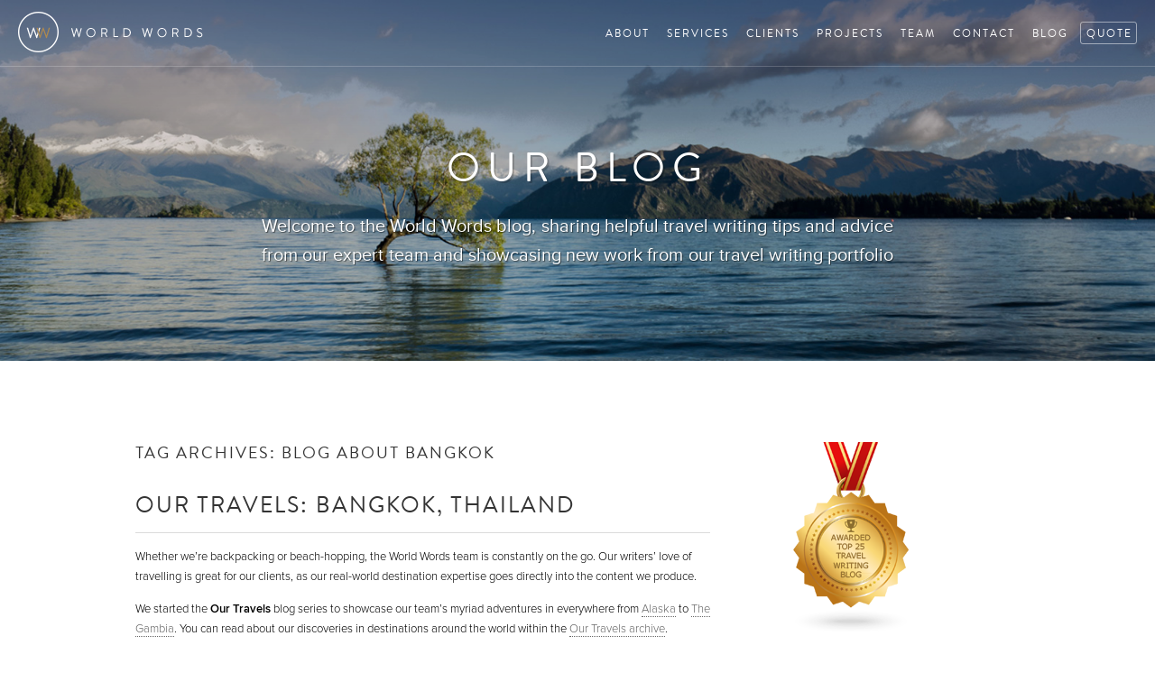

--- FILE ---
content_type: text/html; charset=UTF-8
request_url: https://world-words.com/tag/blog-about-bangkok/
body_size: 6602
content:
	
	<!DOCTYPE html>
		<!--[if IE 6]>
		<html id="ie6" lang="en-US">
		<![endif]-->
		<!--[if IE 7]>
		<html id="ie7" lang="en-US">
		<![endif]-->
		<!--[if IE 8]>
		<html id="ie8" lang="en-US">
		<![endif]-->
		<!--[if !(IE 6) | !(IE 7) | !(IE 8)  ]><!-->
		<html lang="en-US">
		<!--<![endif]-->
		<head>
		<meta charset="UTF-8" />
		<meta name="viewport" content="width=device-width, minimum-scale=1, maximum-scale=1, initial-scale=1.0" />
		
		<meta name="keywords" content="travel, writing, travel writing, joseph reaney" />
		
	            
		<meta property="og:image" content="https://world-words.com/wp-content/themes/worldwords2/images/logo_square_full.jpg" />
				
		<link rel="shortcut icon" href="https://world-words.com/wp-content/themes/worldwords2/images/favicon.ico" type="image/x-icon">
		<link rel="icon" href="https://world-words.com/wp-content/themes/worldwords2/images/favicon.ico" type="image/x-icon">
		
        <title>Blog about Bangkok Archives - World Words</title>
		<link rel="profile" href="https://gmpg.org/xfn/11" />
		<link rel="pingback" href="https://world-words.com/xmlrpc.php" />
		
		<link rel="stylesheet"  media="all" href="https://world-words.com/wp-content/themes/worldwords2/style.css?v=1.03" />
		<link rel="stylesheet"  media="all" href="https://world-words.com/wp-content/themes/worldwords2/responsive.css" />
			
		<link rel="stylesheet"  media="all" href="https://world-words.com/wp-content/themes/worldwords2/js/fancybox/jquery.fancybox.css" />
		<meta name='robots' content='index, follow, max-image-preview:large, max-snippet:-1, max-video-preview:-1' />
	<style>img:is([sizes="auto" i], [sizes^="auto," i]) { contain-intrinsic-size: 3000px 1500px }</style>
	
	<!-- This site is optimized with the Yoast SEO plugin v24.2 - https://yoast.com/wordpress/plugins/seo/ -->
	<link rel="canonical" href="https://world-words.com/tag/blog-about-bangkok/" />
	<meta property="og:locale" content="en_US" />
	<meta property="og:type" content="article" />
	<meta property="og:title" content="Blog about Bangkok Archives - World Words" />
	<meta property="og:url" content="https://world-words.com/tag/blog-about-bangkok/" />
	<meta property="og:site_name" content="World Words" />
	<script type="application/ld+json" class="yoast-schema-graph">{"@context":"https://schema.org","@graph":[{"@type":"CollectionPage","@id":"https://world-words.com/tag/blog-about-bangkok/","url":"https://world-words.com/tag/blog-about-bangkok/","name":"Blog about Bangkok Archives - World Words","isPartOf":{"@id":"https://world-words.com/#website"},"breadcrumb":{"@id":"https://world-words.com/tag/blog-about-bangkok/#breadcrumb"},"inLanguage":"en-US"},{"@type":"BreadcrumbList","@id":"https://world-words.com/tag/blog-about-bangkok/#breadcrumb","itemListElement":[{"@type":"ListItem","position":1,"name":"Home","item":"https://world-words.com/"},{"@type":"ListItem","position":2,"name":"Blog about Bangkok"}]},{"@type":"WebSite","@id":"https://world-words.com/#website","url":"https://world-words.com/","name":"World Words","description":"The Travel Writing Experts","potentialAction":[{"@type":"SearchAction","target":{"@type":"EntryPoint","urlTemplate":"https://world-words.com/?s={search_term_string}"},"query-input":{"@type":"PropertyValueSpecification","valueRequired":true,"valueName":"search_term_string"}}],"inLanguage":"en-US"}]}</script>
	<!-- / Yoast SEO plugin. -->


<link rel="alternate" type="application/rss+xml" title="World Words &raquo; Feed" href="https://world-words.com/feed/" />
<link rel="alternate" type="application/rss+xml" title="World Words &raquo; Comments Feed" href="https://world-words.com/comments/feed/" />
<link rel="alternate" type="application/rss+xml" title="World Words &raquo; Blog about Bangkok Tag Feed" href="https://world-words.com/tag/blog-about-bangkok/feed/" />
<script type="text/javascript">
/* <![CDATA[ */
window._wpemojiSettings = {"baseUrl":"https:\/\/s.w.org\/images\/core\/emoji\/15.0.3\/72x72\/","ext":".png","svgUrl":"https:\/\/s.w.org\/images\/core\/emoji\/15.0.3\/svg\/","svgExt":".svg","source":{"concatemoji":"https:\/\/world-words.com\/wp-includes\/js\/wp-emoji-release.min.js?ver=1e658eeb5225db6d1eb9328a0e62eb3d"}};
/*! This file is auto-generated */
!function(i,n){var o,s,e;function c(e){try{var t={supportTests:e,timestamp:(new Date).valueOf()};sessionStorage.setItem(o,JSON.stringify(t))}catch(e){}}function p(e,t,n){e.clearRect(0,0,e.canvas.width,e.canvas.height),e.fillText(t,0,0);var t=new Uint32Array(e.getImageData(0,0,e.canvas.width,e.canvas.height).data),r=(e.clearRect(0,0,e.canvas.width,e.canvas.height),e.fillText(n,0,0),new Uint32Array(e.getImageData(0,0,e.canvas.width,e.canvas.height).data));return t.every(function(e,t){return e===r[t]})}function u(e,t,n){switch(t){case"flag":return n(e,"\ud83c\udff3\ufe0f\u200d\u26a7\ufe0f","\ud83c\udff3\ufe0f\u200b\u26a7\ufe0f")?!1:!n(e,"\ud83c\uddfa\ud83c\uddf3","\ud83c\uddfa\u200b\ud83c\uddf3")&&!n(e,"\ud83c\udff4\udb40\udc67\udb40\udc62\udb40\udc65\udb40\udc6e\udb40\udc67\udb40\udc7f","\ud83c\udff4\u200b\udb40\udc67\u200b\udb40\udc62\u200b\udb40\udc65\u200b\udb40\udc6e\u200b\udb40\udc67\u200b\udb40\udc7f");case"emoji":return!n(e,"\ud83d\udc26\u200d\u2b1b","\ud83d\udc26\u200b\u2b1b")}return!1}function f(e,t,n){var r="undefined"!=typeof WorkerGlobalScope&&self instanceof WorkerGlobalScope?new OffscreenCanvas(300,150):i.createElement("canvas"),a=r.getContext("2d",{willReadFrequently:!0}),o=(a.textBaseline="top",a.font="600 32px Arial",{});return e.forEach(function(e){o[e]=t(a,e,n)}),o}function t(e){var t=i.createElement("script");t.src=e,t.defer=!0,i.head.appendChild(t)}"undefined"!=typeof Promise&&(o="wpEmojiSettingsSupports",s=["flag","emoji"],n.supports={everything:!0,everythingExceptFlag:!0},e=new Promise(function(e){i.addEventListener("DOMContentLoaded",e,{once:!0})}),new Promise(function(t){var n=function(){try{var e=JSON.parse(sessionStorage.getItem(o));if("object"==typeof e&&"number"==typeof e.timestamp&&(new Date).valueOf()<e.timestamp+604800&&"object"==typeof e.supportTests)return e.supportTests}catch(e){}return null}();if(!n){if("undefined"!=typeof Worker&&"undefined"!=typeof OffscreenCanvas&&"undefined"!=typeof URL&&URL.createObjectURL&&"undefined"!=typeof Blob)try{var e="postMessage("+f.toString()+"("+[JSON.stringify(s),u.toString(),p.toString()].join(",")+"));",r=new Blob([e],{type:"text/javascript"}),a=new Worker(URL.createObjectURL(r),{name:"wpTestEmojiSupports"});return void(a.onmessage=function(e){c(n=e.data),a.terminate(),t(n)})}catch(e){}c(n=f(s,u,p))}t(n)}).then(function(e){for(var t in e)n.supports[t]=e[t],n.supports.everything=n.supports.everything&&n.supports[t],"flag"!==t&&(n.supports.everythingExceptFlag=n.supports.everythingExceptFlag&&n.supports[t]);n.supports.everythingExceptFlag=n.supports.everythingExceptFlag&&!n.supports.flag,n.DOMReady=!1,n.readyCallback=function(){n.DOMReady=!0}}).then(function(){return e}).then(function(){var e;n.supports.everything||(n.readyCallback(),(e=n.source||{}).concatemoji?t(e.concatemoji):e.wpemoji&&e.twemoji&&(t(e.twemoji),t(e.wpemoji)))}))}((window,document),window._wpemojiSettings);
/* ]]> */
</script>
<style id='wp-emoji-styles-inline-css' type='text/css'>

	img.wp-smiley, img.emoji {
		display: inline !important;
		border: none !important;
		box-shadow: none !important;
		height: 1em !important;
		width: 1em !important;
		margin: 0 0.07em !important;
		vertical-align: -0.1em !important;
		background: none !important;
		padding: 0 !important;
	}
</style>
<link rel='stylesheet' id='easy_author_image-css' href='https://world-words.com/wp-content/plugins/easy-author-image/css/easy-author-image.css?ver=1e658eeb5225db6d1eb9328a0e62eb3d' type='text/css' media='all' />
<link rel="https://api.w.org/" href="https://world-words.com/wp-json/" /><link rel="alternate" title="JSON" type="application/json" href="https://world-words.com/wp-json/wp/v2/tags/2655" /><link rel="EditURI" type="application/rsd+xml" title="RSD" href="https://world-words.com/xmlrpc.php?rsd" />

		<style >			
			@media screen and (max-width: 782px) {
				html {
					margin-top: 0 !important;
				}
			}
		</style>
		<script src="https://world-words.com/wp-content/themes/worldwords2/js/jquery-1.8.2.min.js" type="text/javascript"></script>
		<script src="https://world-words.com/wp-content/themes/worldwords2/js/jquery.easing.1.3.js" type="text/javascript"></script>
		<script src="https://world-words.com/wp-content/themes/worldwords2/js/jquery.cycle2.min.js" type="text/javascript"></script>
		<script src="https://world-words.com/wp-content/themes/worldwords2/js/fancybox/jquery.fancybox.js" type="text/javascript"></script>
		<script src="https://world-words.com/wp-content/themes/worldwords2/js/jquery.waitforimages.js" type="text/javascript"></script>
		<!--<script src="https://world-words.com/wp-content/themes/worldwords2/js/skrollr.min.js" type="text/javascript"></script>-->
		<script src="https://world-words.com/wp-content/themes/worldwords2/js/main.js?v=1.04" type="text/javascript"></script>
		<!--[if lt IE 9]>
		<script src="https://world-words.com/wp-content/themes/worldwords2/js/html5.js" type="text/javascript"></script>
		<![endif]-->
		
		        
        <script>
          (function(i,s,o,g,r,a,m){i['GoogleAnalyticsObject']=r;i[r]=i[r]||function(){
          (i[r].q=i[r].q||[]).push(arguments)},i[r].l=1*new Date();a=s.createElement(o),
          m=s.getElementsByTagName(o)[0];a.async=1;a.src=g;m.parentNode.insertBefore(a,m)
          })(window,document,'script','//www.google-analytics.com/analytics.js','ga');
          
              ga('create', 'UA-29582883-2', 'auto');
              ga('send', 'pageview');
        </script>
    
	</head>
	
	<body class="archive tag tag-blog-about-bangkok tag-2655 two-column right-sidebar">
	
				
		<div id="container" class=" section-blog">
		
			<div id="header" class="">
				<div class="inner">
					<div id="logo"><a href="/">World Words</a></div>
					<div id="navigation" class="clearwithin">
						<ul>
							<li id="n_about"><a href="/#/about/" data-hash="about">About</a></li>
							<li id="n_services"><a href="/#/services/" data-hash="services">Services</a></li>
							<li id="n_clients"><a href="/#/clients/" data-hash="clients">Clients</a></li>
							<li id="n_projects"><a href="/#/projects/" data-hash="projects">Projects</a></li>
							<li id="n_team"><a href="/#/team/" data-hash="team">Team</a></li>
							<li id="n_contact"><a href="/#/contact/" data-hash="contact">Contact</a></li>
							<li id="n_blog" class="active"><a href="/blog/" data-hash="blog">Blog</a></li>
							<li id="n_quote"><a href="/#/contact/" data-hash="contact">Quote</a></li>
						</ul>
					</div>
					<div id="navigation_icon" style="display:none">
						Menu
					</div>
				</div>
			</div>
	
			<div id="page" class="hfeed">
				
				<div id="main">
					

			<div class="section_heading">
		<div class="wrap">
			<div class="inner">
								<h2>Our Blog</h2>
				<div class="subtitle">Welcome to the World Words blog, sharing helpful travel writing tips and advice from our expert team and showcasing new work from our travel writing portfolio</div>
			</div>
		</div>
	</div>		
		<div id="generic_page" class="clearwithin">		
		<section id="primary">
			<div id="content" role="main">

			
				<header class="page-header">
					<h1 class="page-title">Tag Archives: <span>Blog about Bangkok</span></h1>

									</header>

				
								
					
	<article id="post-9572" class="post-9572 post type-post status-publish format-standard hentry category-our-travels tag-asia-travel-article tag-asian-content tag-world-words tag-asia-travel-content tag-blog-about-thailand tag-travel-content tag-travel-copywriting-asia tag-blog-about-bangkok tag-travel-blogging tag-bangkok-travel-content tag-allison-diliegro tag-travel-content-marketing tag-bangkok-blog-article tag-travel-writing-about-bangkok tag-travel-blog-content tag-bangkok-travel-guide tag-travel-writing-about-asia tag-travel-content-agency tag-thailand-travel-guide tag-travel-writing-about-thailand tag-travel-blog tag-thailand-blog-article tag-asia-travel tag-content-marketing tag-thailand-blog-post tag-content-marketing-agency tag-thailand-travel-content tag-travel-copywriting-agency">
		<header class="entry-header">
						<h1 class="entry-title"><a href="https://world-words.com/our-travels-bangkok-thailand-asia/" title="Permalink to Our Travels: Bangkok, Thailand" rel="bookmark">Our Travels: Bangkok, Thailand</a></h1>
			
						<div class="entry-meta">
				<span class="sep">Posted on </span><a href="https://world-words.com/our-travels-bangkok-thailand-asia/" title="12:12 pm" rel="bookmark"><time class="entry-date" datetime="2019-01-08T12:12:48+01:00" pubdate>8 January 2019</time></a><span class="by-author"> <span class="sep"> by </span> <span class="author vcard"><a class="url fn n" href="https://world-words.com/author/freelancejosephreaney-com/" title="View all posts by Joe" rel="author">Joe</a></span></span>			</div><!-- .entry-meta -->
			
						<div class="comments-link">
				<a href="https://world-words.com/our-travels-bangkok-thailand-asia/#comments">4</a>			</div>
					</header><!-- .entry-header -->

				<div class="entry-content">
		    			    <p>Whether we’re backpacking or beach-hopping, the World Words team is constantly on the go. Our writers&#8217; love of travelling is great for our clients, as our real-world destination expertise goes directly into the content we produce.</p>
<p>We started the <strong>Our Travels</strong> blog series to showcase our team&#8217;s myriad adventures in everywhere from <a href="https://world-words.com/our-travels-alaska-united-states-travel-content/" target="_blank" rel="noopener noreferrer">Alaska</a> to <a href="https://world-words.com/our-travels-the-gambia-west-africa-travel-content/" target="_blank" rel="noopener noreferrer">The Gambia</a>. You can read about our discoveries in destinations around the world within the <a href="https://world-words.com/category/our-travels/" target="_blank" rel="noopener noreferrer">Our Travels archive</a>.</p>
<p>This month, World Words travel content writer Allison takes us on one of her regular forays into Bangkok. Visitors often whisk through the colourful Thai capital en route to somewhere else, but there’s so much to discover if you have time to dig in and get to know the city. Read on for Allison&#8217;s top picks for things to see and do in Bangkok&#8230;</p>
<div id="attachment_9144" style="width: 2010px" class="wp-caption alignnone"><img fetchpriority="high" decoding="async" aria-describedby="caption-attachment-9144" class="aligncenter size-full wp-image-9354" src="https://world-words.com/wp-content/uploads/2019/01/ARD-Bangkok-21.jpg" alt="P1180388-2" width="2000" height="1129" /><p id="caption-attachment-9144" class="wp-caption-text">Allison tucking into a meal at one of her favorite street food stalls in Bangkok.</p></div>
<p> <a href="https://world-words.com/our-travels-bangkok-thailand-asia/#more-9572" class="more-link">Continue reading <span class="meta-nav">&rarr;</span></a></p>
		    		    		</div><!-- .entry-content -->
		

                    <footer class="entry-meta">
                                                                <span class="cat-links">
                    <span class="entry-utility-prep entry-utility-prep-cat-links">Posted in</span> <a href="https://world-words.com/category/our-travels/" rel="category tag">Our Travels by World Words</a>                </span>
                                                <span class="sep"> | </span>
                                    <span class="tag-links">
                    <span class="entry-utility-prep entry-utility-prep-tag-links">Tagged</span> <a href="https://world-words.com/tag/asia-travel-article/" rel="tag">Asia Travel Article</a>, <a href="https://world-words.com/tag/asian-content/" rel="tag">Asian Content</a>, <a href="https://world-words.com/tag/world-words/" rel="tag">World Words</a>, <a href="https://world-words.com/tag/asia-travel-content/" rel="tag">Asia Travel Content</a>, <a href="https://world-words.com/tag/blog-about-thailand/" rel="tag">Blog about Thailand</a>, <a href="https://world-words.com/tag/travel-content/" rel="tag">Travel Content</a>, <a href="https://world-words.com/tag/travel-copywriting-asia/" rel="tag">Travel Copywriting Asia</a>, <a href="https://world-words.com/tag/blog-about-bangkok/" rel="tag">Blog about Bangkok</a>, <a href="https://world-words.com/tag/travel-blogging/" rel="tag">travel blogging</a>, <a href="https://world-words.com/tag/bangkok-travel-content/" rel="tag">Bangkok Travel Content</a>, <a href="https://world-words.com/tag/allison-diliegro/" rel="tag">Allison DiLiegro</a>, <a href="https://world-words.com/tag/travel-content-marketing/" rel="tag">Travel Content Marketing</a>, <a href="https://world-words.com/tag/bangkok-blog-article/" rel="tag">Bangkok Blog Article</a>, <a href="https://world-words.com/tag/travel-writing-about-bangkok/" rel="tag">Travel Writing about Bangkok</a>, <a href="https://world-words.com/tag/travel-blog-content/" rel="tag">Travel Blog Content</a>, <a href="https://world-words.com/tag/bangkok-travel-guide/" rel="tag">Bangkok Travel Guide</a>, <a href="https://world-words.com/tag/travel-writing-about-asia/" rel="tag">Travel Writing about Asia</a>, <a href="https://world-words.com/tag/travel-content-agency/" rel="tag">Travel Content Agency</a>, <a href="https://world-words.com/tag/thailand-travel-guide/" rel="tag">Thailand Travel Guide</a>, <a href="https://world-words.com/tag/travel-writing-about-thailand/" rel="tag">Travel Writing about Thailand</a>, <a href="https://world-words.com/tag/travel-blog/" rel="tag">Travel Blog</a>, <a href="https://world-words.com/tag/thailand-blog-article/" rel="tag">Thailand Blog Article</a>, <a href="https://world-words.com/tag/asia-travel/" rel="tag">Asia Travel</a>, <a href="https://world-words.com/tag/content-marketing/" rel="tag">Content Marketing</a>, <a href="https://world-words.com/tag/thailand-blog-post/" rel="tag">Thailand Blog Post</a>, <a href="https://world-words.com/tag/content-marketing-agency/" rel="tag">Content Marketing Agency</a>, <a href="https://world-words.com/tag/thailand-travel-content/" rel="tag">Thailand Travel Content</a>, <a href="https://world-words.com/tag/travel-copywriting-agency/" rel="tag">Travel Copywriting Agency</a>                </span>
                                
                                                <span class="sep"> | </span>
                                <span class="comments-link"><a href="https://world-words.com/our-travels-bangkok-thailand-asia/#comments"><b>4</b> Replies</a></span>
                
                            </footer><!-- #entry-meta -->
		    	</article><!-- #post-9572 -->
	

				
				
			
			</div><!-- #content -->
		</section><!-- #primary -->

				<div id="secondary" class="widget-area" role="complementary">
			<div id="panel_8628" class="feature_panel feature_panel_standard">

	<div class="icon"></div>
			<div class="image image_border" style="">
							<img src="https://world-words.com/wp-content/uploads/2018/03/unnamed-310x210c.png" alt="" />
						</div>
					<div class="content">
				<div class="clear"></div>
	</div>
	
			
</div>

		</div><!-- #secondary .widget-area -->
		
	</div><!-- #generic_page -->	

		
			</div><!-- #main -->
		
		</div><!-- #page -->
	
	</div><!-- #container -->
	
	<div id="footer">
		<div class="inner">
			<div id="footer_links">
				<ul>
											<li><a id="fl_quote" href="/#/contact/">Get a quote</a></li>
											<li><a id="fl_blog" href="/blog/">Read our blog</a></li>
					<li><a id="fl_join" href="/join/">Join the team</a></li>
				</ul>
			</div>
			<div id="footer_logo"></div>
			<div id="copyright">
				&copy; 2012-2026 
				WORLD WORDS LTD. ALL RIGHTS RESERVED				<a id="footer_link_sitemap" href="/site-map/">Site map</a>
			</div>
		</div>
	</div>
	
		
	</body>
	</html>
	
	